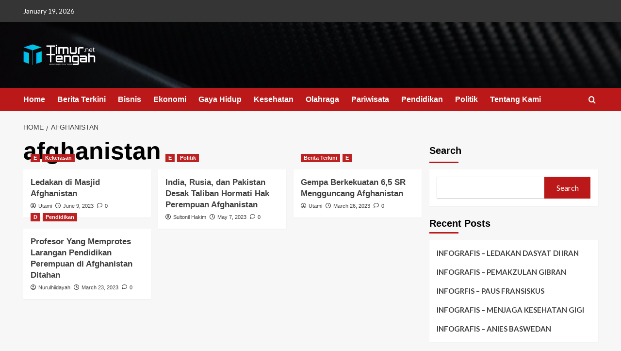

--- FILE ---
content_type: text/html; charset=UTF-8
request_url: https://timurtengah.net/tag/afghanistan/
body_size: 15084
content:
<!doctype html>
<html lang="en-US">

<head>
    <meta charset="UTF-8">
    <meta name="viewport" content="width=device-width, initial-scale=1">
    <link rel="profile" href="http://gmpg.org/xfn/11">
    <meta name='robots' content='index, follow, max-image-preview:large, max-snippet:-1, max-video-preview:-1' />
<link rel='preload' href='https://fonts.googleapis.com/css?family=Source%2BSans%2BPro%3A400%2C700%7CLato%3A400%2C700&#038;subset=latin&#038;display=swap' as='style' onload="this.onload=null;this.rel='stylesheet'" type='text/css' media='all' crossorigin='anonymous'>
<link rel='preconnect' href='https://fonts.googleapis.com' crossorigin='anonymous'>
<link rel='preconnect' href='https://fonts.gstatic.com' crossorigin='anonymous'>

	<!-- This site is optimized with the Yoast SEO plugin v24.5 - https://yoast.com/wordpress/plugins/seo/ -->
	<title>afghanistan Archives | Timur Tengah</title>
	<link rel="canonical" href="https://timurtengah.net/tag/afghanistan/" />
	<meta property="og:locale" content="en_US" />
	<meta property="og:type" content="article" />
	<meta property="og:title" content="afghanistan Archives | Timur Tengah" />
	<meta property="og:url" content="https://timurtengah.net/tag/afghanistan/" />
	<meta property="og:site_name" content="Timur Tengah" />
	<meta name="twitter:card" content="summary_large_image" />
	<script type="application/ld+json" class="yoast-schema-graph">{"@context":"https://schema.org","@graph":[{"@type":"CollectionPage","@id":"https://timurtengah.net/tag/afghanistan/","url":"https://timurtengah.net/tag/afghanistan/","name":"afghanistan Archives | Timur Tengah","isPartOf":{"@id":"https://timurtengah.net/#website"},"primaryImageOfPage":{"@id":"https://timurtengah.net/tag/afghanistan/#primaryimage"},"image":{"@id":"https://timurtengah.net/tag/afghanistan/#primaryimage"},"thumbnailUrl":"https://timurtengah.net/wp-content/uploads/2023/06/06186548-f4c5-4faf-8557-9e06750283d5_16x9_1200x676.webp","inLanguage":"en-US"},{"@type":"ImageObject","inLanguage":"en-US","@id":"https://timurtengah.net/tag/afghanistan/#primaryimage","url":"https://timurtengah.net/wp-content/uploads/2023/06/06186548-f4c5-4faf-8557-9e06750283d5_16x9_1200x676.webp","contentUrl":"https://timurtengah.net/wp-content/uploads/2023/06/06186548-f4c5-4faf-8557-9e06750283d5_16x9_1200x676.webp","width":801,"height":451},{"@type":"WebSite","@id":"https://timurtengah.net/#website","url":"https://timurtengah.net/","name":"Timur Tengah","description":"","publisher":{"@id":"https://timurtengah.net/#organization"},"potentialAction":[{"@type":"SearchAction","target":{"@type":"EntryPoint","urlTemplate":"https://timurtengah.net/?s={search_term_string}"},"query-input":{"@type":"PropertyValueSpecification","valueRequired":true,"valueName":"search_term_string"}}],"inLanguage":"en-US"},{"@type":"Organization","@id":"https://timurtengah.net/#organization","name":"Timur Tengah","url":"https://timurtengah.net/","logo":{"@type":"ImageObject","inLanguage":"en-US","@id":"https://timurtengah.net/#/schema/logo/image/","url":"https://timurtengah.net/wp-content/uploads/2023/03/tt2-baru-lagi-05-e1679117548354.png","contentUrl":"https://timurtengah.net/wp-content/uploads/2023/03/tt2-baru-lagi-05-e1679117548354.png","width":150,"height":46,"caption":"Timur Tengah"},"image":{"@id":"https://timurtengah.net/#/schema/logo/image/"}}]}</script>
	<!-- / Yoast SEO plugin. -->


<link rel='dns-prefetch' href='//fonts.googleapis.com' />
<link rel='preconnect' href='https://fonts.googleapis.com' />
<link rel='preconnect' href='https://fonts.gstatic.com' />
<link rel="alternate" type="application/rss+xml" title="Timur Tengah &raquo; Feed" href="https://timurtengah.net/feed/" />
<link rel="alternate" type="application/rss+xml" title="Timur Tengah &raquo; Comments Feed" href="https://timurtengah.net/comments/feed/" />
<link rel="alternate" type="application/rss+xml" title="Timur Tengah &raquo; afghanistan Tag Feed" href="https://timurtengah.net/tag/afghanistan/feed/" />
<style id='wp-img-auto-sizes-contain-inline-css' type='text/css'>
img:is([sizes=auto i],[sizes^="auto," i]){contain-intrinsic-size:3000px 1500px}
/*# sourceURL=wp-img-auto-sizes-contain-inline-css */
</style>
<style id='wp-emoji-styles-inline-css' type='text/css'>

	img.wp-smiley, img.emoji {
		display: inline !important;
		border: none !important;
		box-shadow: none !important;
		height: 1em !important;
		width: 1em !important;
		margin: 0 0.07em !important;
		vertical-align: -0.1em !important;
		background: none !important;
		padding: 0 !important;
	}
/*# sourceURL=wp-emoji-styles-inline-css */
</style>
<link rel='stylesheet' id='wp-block-library-css' href='https://timurtengah.net/wp-includes/css/dist/block-library/style.min.css?ver=6.9' type='text/css' media='all' />
<style id='wp-block-archives-inline-css' type='text/css'>
.wp-block-archives{box-sizing:border-box}.wp-block-archives-dropdown label{display:block}
/*# sourceURL=https://timurtengah.net/wp-includes/blocks/archives/style.min.css */
</style>
<style id='wp-block-categories-inline-css' type='text/css'>
.wp-block-categories{box-sizing:border-box}.wp-block-categories.alignleft{margin-right:2em}.wp-block-categories.alignright{margin-left:2em}.wp-block-categories.wp-block-categories-dropdown.aligncenter{text-align:center}.wp-block-categories .wp-block-categories__label{display:block;width:100%}
/*# sourceURL=https://timurtengah.net/wp-includes/blocks/categories/style.min.css */
</style>
<style id='wp-block-heading-inline-css' type='text/css'>
h1:where(.wp-block-heading).has-background,h2:where(.wp-block-heading).has-background,h3:where(.wp-block-heading).has-background,h4:where(.wp-block-heading).has-background,h5:where(.wp-block-heading).has-background,h6:where(.wp-block-heading).has-background{padding:1.25em 2.375em}h1.has-text-align-left[style*=writing-mode]:where([style*=vertical-lr]),h1.has-text-align-right[style*=writing-mode]:where([style*=vertical-rl]),h2.has-text-align-left[style*=writing-mode]:where([style*=vertical-lr]),h2.has-text-align-right[style*=writing-mode]:where([style*=vertical-rl]),h3.has-text-align-left[style*=writing-mode]:where([style*=vertical-lr]),h3.has-text-align-right[style*=writing-mode]:where([style*=vertical-rl]),h4.has-text-align-left[style*=writing-mode]:where([style*=vertical-lr]),h4.has-text-align-right[style*=writing-mode]:where([style*=vertical-rl]),h5.has-text-align-left[style*=writing-mode]:where([style*=vertical-lr]),h5.has-text-align-right[style*=writing-mode]:where([style*=vertical-rl]),h6.has-text-align-left[style*=writing-mode]:where([style*=vertical-lr]),h6.has-text-align-right[style*=writing-mode]:where([style*=vertical-rl]){rotate:180deg}
/*# sourceURL=https://timurtengah.net/wp-includes/blocks/heading/style.min.css */
</style>
<style id='wp-block-latest-comments-inline-css' type='text/css'>
ol.wp-block-latest-comments{box-sizing:border-box;margin-left:0}:where(.wp-block-latest-comments:not([style*=line-height] .wp-block-latest-comments__comment)){line-height:1.1}:where(.wp-block-latest-comments:not([style*=line-height] .wp-block-latest-comments__comment-excerpt p)){line-height:1.8}.has-dates :where(.wp-block-latest-comments:not([style*=line-height])),.has-excerpts :where(.wp-block-latest-comments:not([style*=line-height])){line-height:1.5}.wp-block-latest-comments .wp-block-latest-comments{padding-left:0}.wp-block-latest-comments__comment{list-style:none;margin-bottom:1em}.has-avatars .wp-block-latest-comments__comment{list-style:none;min-height:2.25em}.has-avatars .wp-block-latest-comments__comment .wp-block-latest-comments__comment-excerpt,.has-avatars .wp-block-latest-comments__comment .wp-block-latest-comments__comment-meta{margin-left:3.25em}.wp-block-latest-comments__comment-excerpt p{font-size:.875em;margin:.36em 0 1.4em}.wp-block-latest-comments__comment-date{display:block;font-size:.75em}.wp-block-latest-comments .avatar,.wp-block-latest-comments__comment-avatar{border-radius:1.5em;display:block;float:left;height:2.5em;margin-right:.75em;width:2.5em}.wp-block-latest-comments[class*=-font-size] a,.wp-block-latest-comments[style*=font-size] a{font-size:inherit}
/*# sourceURL=https://timurtengah.net/wp-includes/blocks/latest-comments/style.min.css */
</style>
<style id='wp-block-latest-posts-inline-css' type='text/css'>
.wp-block-latest-posts{box-sizing:border-box}.wp-block-latest-posts.alignleft{margin-right:2em}.wp-block-latest-posts.alignright{margin-left:2em}.wp-block-latest-posts.wp-block-latest-posts__list{list-style:none}.wp-block-latest-posts.wp-block-latest-posts__list li{clear:both;overflow-wrap:break-word}.wp-block-latest-posts.is-grid{display:flex;flex-wrap:wrap}.wp-block-latest-posts.is-grid li{margin:0 1.25em 1.25em 0;width:100%}@media (min-width:600px){.wp-block-latest-posts.columns-2 li{width:calc(50% - .625em)}.wp-block-latest-posts.columns-2 li:nth-child(2n){margin-right:0}.wp-block-latest-posts.columns-3 li{width:calc(33.33333% - .83333em)}.wp-block-latest-posts.columns-3 li:nth-child(3n){margin-right:0}.wp-block-latest-posts.columns-4 li{width:calc(25% - .9375em)}.wp-block-latest-posts.columns-4 li:nth-child(4n){margin-right:0}.wp-block-latest-posts.columns-5 li{width:calc(20% - 1em)}.wp-block-latest-posts.columns-5 li:nth-child(5n){margin-right:0}.wp-block-latest-posts.columns-6 li{width:calc(16.66667% - 1.04167em)}.wp-block-latest-posts.columns-6 li:nth-child(6n){margin-right:0}}:root :where(.wp-block-latest-posts.is-grid){padding:0}:root :where(.wp-block-latest-posts.wp-block-latest-posts__list){padding-left:0}.wp-block-latest-posts__post-author,.wp-block-latest-posts__post-date{display:block;font-size:.8125em}.wp-block-latest-posts__post-excerpt,.wp-block-latest-posts__post-full-content{margin-bottom:1em;margin-top:.5em}.wp-block-latest-posts__featured-image a{display:inline-block}.wp-block-latest-posts__featured-image img{height:auto;max-width:100%;width:auto}.wp-block-latest-posts__featured-image.alignleft{float:left;margin-right:1em}.wp-block-latest-posts__featured-image.alignright{float:right;margin-left:1em}.wp-block-latest-posts__featured-image.aligncenter{margin-bottom:1em;text-align:center}
/*# sourceURL=https://timurtengah.net/wp-includes/blocks/latest-posts/style.min.css */
</style>
<style id='wp-block-search-inline-css' type='text/css'>
.wp-block-search__button{margin-left:10px;word-break:normal}.wp-block-search__button.has-icon{line-height:0}.wp-block-search__button svg{height:1.25em;min-height:24px;min-width:24px;width:1.25em;fill:currentColor;vertical-align:text-bottom}:where(.wp-block-search__button){border:1px solid #ccc;padding:6px 10px}.wp-block-search__inside-wrapper{display:flex;flex:auto;flex-wrap:nowrap;max-width:100%}.wp-block-search__label{width:100%}.wp-block-search.wp-block-search__button-only .wp-block-search__button{box-sizing:border-box;display:flex;flex-shrink:0;justify-content:center;margin-left:0;max-width:100%}.wp-block-search.wp-block-search__button-only .wp-block-search__inside-wrapper{min-width:0!important;transition-property:width}.wp-block-search.wp-block-search__button-only .wp-block-search__input{flex-basis:100%;transition-duration:.3s}.wp-block-search.wp-block-search__button-only.wp-block-search__searchfield-hidden,.wp-block-search.wp-block-search__button-only.wp-block-search__searchfield-hidden .wp-block-search__inside-wrapper{overflow:hidden}.wp-block-search.wp-block-search__button-only.wp-block-search__searchfield-hidden .wp-block-search__input{border-left-width:0!important;border-right-width:0!important;flex-basis:0;flex-grow:0;margin:0;min-width:0!important;padding-left:0!important;padding-right:0!important;width:0!important}:where(.wp-block-search__input){appearance:none;border:1px solid #949494;flex-grow:1;font-family:inherit;font-size:inherit;font-style:inherit;font-weight:inherit;letter-spacing:inherit;line-height:inherit;margin-left:0;margin-right:0;min-width:3rem;padding:8px;text-decoration:unset!important;text-transform:inherit}:where(.wp-block-search__button-inside .wp-block-search__inside-wrapper){background-color:#fff;border:1px solid #949494;box-sizing:border-box;padding:4px}:where(.wp-block-search__button-inside .wp-block-search__inside-wrapper) .wp-block-search__input{border:none;border-radius:0;padding:0 4px}:where(.wp-block-search__button-inside .wp-block-search__inside-wrapper) .wp-block-search__input:focus{outline:none}:where(.wp-block-search__button-inside .wp-block-search__inside-wrapper) :where(.wp-block-search__button){padding:4px 8px}.wp-block-search.aligncenter .wp-block-search__inside-wrapper{margin:auto}.wp-block[data-align=right] .wp-block-search.wp-block-search__button-only .wp-block-search__inside-wrapper{float:right}
/*# sourceURL=https://timurtengah.net/wp-includes/blocks/search/style.min.css */
</style>
<style id='wp-block-search-theme-inline-css' type='text/css'>
.wp-block-search .wp-block-search__label{font-weight:700}.wp-block-search__button{border:1px solid #ccc;padding:.375em .625em}
/*# sourceURL=https://timurtengah.net/wp-includes/blocks/search/theme.min.css */
</style>
<style id='wp-block-group-inline-css' type='text/css'>
.wp-block-group{box-sizing:border-box}:where(.wp-block-group.wp-block-group-is-layout-constrained){position:relative}
/*# sourceURL=https://timurtengah.net/wp-includes/blocks/group/style.min.css */
</style>
<style id='wp-block-group-theme-inline-css' type='text/css'>
:where(.wp-block-group.has-background){padding:1.25em 2.375em}
/*# sourceURL=https://timurtengah.net/wp-includes/blocks/group/theme.min.css */
</style>
<style id='global-styles-inline-css' type='text/css'>
:root{--wp--preset--aspect-ratio--square: 1;--wp--preset--aspect-ratio--4-3: 4/3;--wp--preset--aspect-ratio--3-4: 3/4;--wp--preset--aspect-ratio--3-2: 3/2;--wp--preset--aspect-ratio--2-3: 2/3;--wp--preset--aspect-ratio--16-9: 16/9;--wp--preset--aspect-ratio--9-16: 9/16;--wp--preset--color--black: #000000;--wp--preset--color--cyan-bluish-gray: #abb8c3;--wp--preset--color--white: #ffffff;--wp--preset--color--pale-pink: #f78da7;--wp--preset--color--vivid-red: #cf2e2e;--wp--preset--color--luminous-vivid-orange: #ff6900;--wp--preset--color--luminous-vivid-amber: #fcb900;--wp--preset--color--light-green-cyan: #7bdcb5;--wp--preset--color--vivid-green-cyan: #00d084;--wp--preset--color--pale-cyan-blue: #8ed1fc;--wp--preset--color--vivid-cyan-blue: #0693e3;--wp--preset--color--vivid-purple: #9b51e0;--wp--preset--gradient--vivid-cyan-blue-to-vivid-purple: linear-gradient(135deg,rgb(6,147,227) 0%,rgb(155,81,224) 100%);--wp--preset--gradient--light-green-cyan-to-vivid-green-cyan: linear-gradient(135deg,rgb(122,220,180) 0%,rgb(0,208,130) 100%);--wp--preset--gradient--luminous-vivid-amber-to-luminous-vivid-orange: linear-gradient(135deg,rgb(252,185,0) 0%,rgb(255,105,0) 100%);--wp--preset--gradient--luminous-vivid-orange-to-vivid-red: linear-gradient(135deg,rgb(255,105,0) 0%,rgb(207,46,46) 100%);--wp--preset--gradient--very-light-gray-to-cyan-bluish-gray: linear-gradient(135deg,rgb(238,238,238) 0%,rgb(169,184,195) 100%);--wp--preset--gradient--cool-to-warm-spectrum: linear-gradient(135deg,rgb(74,234,220) 0%,rgb(151,120,209) 20%,rgb(207,42,186) 40%,rgb(238,44,130) 60%,rgb(251,105,98) 80%,rgb(254,248,76) 100%);--wp--preset--gradient--blush-light-purple: linear-gradient(135deg,rgb(255,206,236) 0%,rgb(152,150,240) 100%);--wp--preset--gradient--blush-bordeaux: linear-gradient(135deg,rgb(254,205,165) 0%,rgb(254,45,45) 50%,rgb(107,0,62) 100%);--wp--preset--gradient--luminous-dusk: linear-gradient(135deg,rgb(255,203,112) 0%,rgb(199,81,192) 50%,rgb(65,88,208) 100%);--wp--preset--gradient--pale-ocean: linear-gradient(135deg,rgb(255,245,203) 0%,rgb(182,227,212) 50%,rgb(51,167,181) 100%);--wp--preset--gradient--electric-grass: linear-gradient(135deg,rgb(202,248,128) 0%,rgb(113,206,126) 100%);--wp--preset--gradient--midnight: linear-gradient(135deg,rgb(2,3,129) 0%,rgb(40,116,252) 100%);--wp--preset--font-size--small: 13px;--wp--preset--font-size--medium: 20px;--wp--preset--font-size--large: 36px;--wp--preset--font-size--x-large: 42px;--wp--preset--spacing--20: 0.44rem;--wp--preset--spacing--30: 0.67rem;--wp--preset--spacing--40: 1rem;--wp--preset--spacing--50: 1.5rem;--wp--preset--spacing--60: 2.25rem;--wp--preset--spacing--70: 3.38rem;--wp--preset--spacing--80: 5.06rem;--wp--preset--shadow--natural: 6px 6px 9px rgba(0, 0, 0, 0.2);--wp--preset--shadow--deep: 12px 12px 50px rgba(0, 0, 0, 0.4);--wp--preset--shadow--sharp: 6px 6px 0px rgba(0, 0, 0, 0.2);--wp--preset--shadow--outlined: 6px 6px 0px -3px rgb(255, 255, 255), 6px 6px rgb(0, 0, 0);--wp--preset--shadow--crisp: 6px 6px 0px rgb(0, 0, 0);}:root { --wp--style--global--content-size: 740px;--wp--style--global--wide-size: 1200px; }:where(body) { margin: 0; }.wp-site-blocks > .alignleft { float: left; margin-right: 2em; }.wp-site-blocks > .alignright { float: right; margin-left: 2em; }.wp-site-blocks > .aligncenter { justify-content: center; margin-left: auto; margin-right: auto; }:where(.wp-site-blocks) > * { margin-block-start: 24px; margin-block-end: 0; }:where(.wp-site-blocks) > :first-child { margin-block-start: 0; }:where(.wp-site-blocks) > :last-child { margin-block-end: 0; }:root { --wp--style--block-gap: 24px; }:root :where(.is-layout-flow) > :first-child{margin-block-start: 0;}:root :where(.is-layout-flow) > :last-child{margin-block-end: 0;}:root :where(.is-layout-flow) > *{margin-block-start: 24px;margin-block-end: 0;}:root :where(.is-layout-constrained) > :first-child{margin-block-start: 0;}:root :where(.is-layout-constrained) > :last-child{margin-block-end: 0;}:root :where(.is-layout-constrained) > *{margin-block-start: 24px;margin-block-end: 0;}:root :where(.is-layout-flex){gap: 24px;}:root :where(.is-layout-grid){gap: 24px;}.is-layout-flow > .alignleft{float: left;margin-inline-start: 0;margin-inline-end: 2em;}.is-layout-flow > .alignright{float: right;margin-inline-start: 2em;margin-inline-end: 0;}.is-layout-flow > .aligncenter{margin-left: auto !important;margin-right: auto !important;}.is-layout-constrained > .alignleft{float: left;margin-inline-start: 0;margin-inline-end: 2em;}.is-layout-constrained > .alignright{float: right;margin-inline-start: 2em;margin-inline-end: 0;}.is-layout-constrained > .aligncenter{margin-left: auto !important;margin-right: auto !important;}.is-layout-constrained > :where(:not(.alignleft):not(.alignright):not(.alignfull)){max-width: var(--wp--style--global--content-size);margin-left: auto !important;margin-right: auto !important;}.is-layout-constrained > .alignwide{max-width: var(--wp--style--global--wide-size);}body .is-layout-flex{display: flex;}.is-layout-flex{flex-wrap: wrap;align-items: center;}.is-layout-flex > :is(*, div){margin: 0;}body .is-layout-grid{display: grid;}.is-layout-grid > :is(*, div){margin: 0;}body{padding-top: 0px;padding-right: 0px;padding-bottom: 0px;padding-left: 0px;}a:where(:not(.wp-element-button)){text-decoration: none;}:root :where(.wp-element-button, .wp-block-button__link){background-color: #32373c;border-width: 0;color: #fff;font-family: inherit;font-size: inherit;font-style: inherit;font-weight: inherit;letter-spacing: inherit;line-height: inherit;padding-top: calc(0.667em + 2px);padding-right: calc(1.333em + 2px);padding-bottom: calc(0.667em + 2px);padding-left: calc(1.333em + 2px);text-decoration: none;text-transform: inherit;}.has-black-color{color: var(--wp--preset--color--black) !important;}.has-cyan-bluish-gray-color{color: var(--wp--preset--color--cyan-bluish-gray) !important;}.has-white-color{color: var(--wp--preset--color--white) !important;}.has-pale-pink-color{color: var(--wp--preset--color--pale-pink) !important;}.has-vivid-red-color{color: var(--wp--preset--color--vivid-red) !important;}.has-luminous-vivid-orange-color{color: var(--wp--preset--color--luminous-vivid-orange) !important;}.has-luminous-vivid-amber-color{color: var(--wp--preset--color--luminous-vivid-amber) !important;}.has-light-green-cyan-color{color: var(--wp--preset--color--light-green-cyan) !important;}.has-vivid-green-cyan-color{color: var(--wp--preset--color--vivid-green-cyan) !important;}.has-pale-cyan-blue-color{color: var(--wp--preset--color--pale-cyan-blue) !important;}.has-vivid-cyan-blue-color{color: var(--wp--preset--color--vivid-cyan-blue) !important;}.has-vivid-purple-color{color: var(--wp--preset--color--vivid-purple) !important;}.has-black-background-color{background-color: var(--wp--preset--color--black) !important;}.has-cyan-bluish-gray-background-color{background-color: var(--wp--preset--color--cyan-bluish-gray) !important;}.has-white-background-color{background-color: var(--wp--preset--color--white) !important;}.has-pale-pink-background-color{background-color: var(--wp--preset--color--pale-pink) !important;}.has-vivid-red-background-color{background-color: var(--wp--preset--color--vivid-red) !important;}.has-luminous-vivid-orange-background-color{background-color: var(--wp--preset--color--luminous-vivid-orange) !important;}.has-luminous-vivid-amber-background-color{background-color: var(--wp--preset--color--luminous-vivid-amber) !important;}.has-light-green-cyan-background-color{background-color: var(--wp--preset--color--light-green-cyan) !important;}.has-vivid-green-cyan-background-color{background-color: var(--wp--preset--color--vivid-green-cyan) !important;}.has-pale-cyan-blue-background-color{background-color: var(--wp--preset--color--pale-cyan-blue) !important;}.has-vivid-cyan-blue-background-color{background-color: var(--wp--preset--color--vivid-cyan-blue) !important;}.has-vivid-purple-background-color{background-color: var(--wp--preset--color--vivid-purple) !important;}.has-black-border-color{border-color: var(--wp--preset--color--black) !important;}.has-cyan-bluish-gray-border-color{border-color: var(--wp--preset--color--cyan-bluish-gray) !important;}.has-white-border-color{border-color: var(--wp--preset--color--white) !important;}.has-pale-pink-border-color{border-color: var(--wp--preset--color--pale-pink) !important;}.has-vivid-red-border-color{border-color: var(--wp--preset--color--vivid-red) !important;}.has-luminous-vivid-orange-border-color{border-color: var(--wp--preset--color--luminous-vivid-orange) !important;}.has-luminous-vivid-amber-border-color{border-color: var(--wp--preset--color--luminous-vivid-amber) !important;}.has-light-green-cyan-border-color{border-color: var(--wp--preset--color--light-green-cyan) !important;}.has-vivid-green-cyan-border-color{border-color: var(--wp--preset--color--vivid-green-cyan) !important;}.has-pale-cyan-blue-border-color{border-color: var(--wp--preset--color--pale-cyan-blue) !important;}.has-vivid-cyan-blue-border-color{border-color: var(--wp--preset--color--vivid-cyan-blue) !important;}.has-vivid-purple-border-color{border-color: var(--wp--preset--color--vivid-purple) !important;}.has-vivid-cyan-blue-to-vivid-purple-gradient-background{background: var(--wp--preset--gradient--vivid-cyan-blue-to-vivid-purple) !important;}.has-light-green-cyan-to-vivid-green-cyan-gradient-background{background: var(--wp--preset--gradient--light-green-cyan-to-vivid-green-cyan) !important;}.has-luminous-vivid-amber-to-luminous-vivid-orange-gradient-background{background: var(--wp--preset--gradient--luminous-vivid-amber-to-luminous-vivid-orange) !important;}.has-luminous-vivid-orange-to-vivid-red-gradient-background{background: var(--wp--preset--gradient--luminous-vivid-orange-to-vivid-red) !important;}.has-very-light-gray-to-cyan-bluish-gray-gradient-background{background: var(--wp--preset--gradient--very-light-gray-to-cyan-bluish-gray) !important;}.has-cool-to-warm-spectrum-gradient-background{background: var(--wp--preset--gradient--cool-to-warm-spectrum) !important;}.has-blush-light-purple-gradient-background{background: var(--wp--preset--gradient--blush-light-purple) !important;}.has-blush-bordeaux-gradient-background{background: var(--wp--preset--gradient--blush-bordeaux) !important;}.has-luminous-dusk-gradient-background{background: var(--wp--preset--gradient--luminous-dusk) !important;}.has-pale-ocean-gradient-background{background: var(--wp--preset--gradient--pale-ocean) !important;}.has-electric-grass-gradient-background{background: var(--wp--preset--gradient--electric-grass) !important;}.has-midnight-gradient-background{background: var(--wp--preset--gradient--midnight) !important;}.has-small-font-size{font-size: var(--wp--preset--font-size--small) !important;}.has-medium-font-size{font-size: var(--wp--preset--font-size--medium) !important;}.has-large-font-size{font-size: var(--wp--preset--font-size--large) !important;}.has-x-large-font-size{font-size: var(--wp--preset--font-size--x-large) !important;}
/*# sourceURL=global-styles-inline-css */
</style>

<link rel='stylesheet' id='covernews-google-fonts-css' href='https://fonts.googleapis.com/css?family=Source%2BSans%2BPro%3A400%2C700%7CLato%3A400%2C700&#038;subset=latin&#038;display=swap' type='text/css' media='all' />
<link rel='stylesheet' id='covernews-icons-css' href='https://timurtengah.net/wp-content/themes/covernews/assets/icons/style.css?ver=6.9' type='text/css' media='all' />
<link rel='stylesheet' id='bootstrap-css' href='https://timurtengah.net/wp-content/themes/covernews/assets/bootstrap/css/bootstrap.min.css?ver=6.9' type='text/css' media='all' />
<link rel='stylesheet' id='covernews-style-css' href='https://timurtengah.net/wp-content/themes/covernews/style.min.css?ver=5.3.1.2' type='text/css' media='all' />
<script type="text/javascript" src="https://timurtengah.net/wp-includes/js/jquery/jquery.min.js?ver=3.7.1" id="jquery-core-js"></script>
<script type="text/javascript" src="https://timurtengah.net/wp-includes/js/jquery/jquery-migrate.min.js?ver=3.4.1" id="jquery-migrate-js"></script>
<link rel="https://api.w.org/" href="https://timurtengah.net/wp-json/" /><link rel="alternate" title="JSON" type="application/json" href="https://timurtengah.net/wp-json/wp/v2/tags/247" /><link rel="EditURI" type="application/rsd+xml" title="RSD" href="https://timurtengah.net/xmlrpc.php?rsd" />
<meta name="generator" content="WordPress 6.9" />
<link rel="preload" href="https://timurtengah.net/wp-content/uploads/2023/05/cropped-pexels-photo-596815-1-1-2-2.jpeg" as="image"><meta name="generator" content="Elementor 3.27.6; features: additional_custom_breakpoints; settings: css_print_method-external, google_font-enabled, font_display-swap">
			<style>
				.e-con.e-parent:nth-of-type(n+4):not(.e-lazyloaded):not(.e-no-lazyload),
				.e-con.e-parent:nth-of-type(n+4):not(.e-lazyloaded):not(.e-no-lazyload) * {
					background-image: none !important;
				}
				@media screen and (max-height: 1024px) {
					.e-con.e-parent:nth-of-type(n+3):not(.e-lazyloaded):not(.e-no-lazyload),
					.e-con.e-parent:nth-of-type(n+3):not(.e-lazyloaded):not(.e-no-lazyload) * {
						background-image: none !important;
					}
				}
				@media screen and (max-height: 640px) {
					.e-con.e-parent:nth-of-type(n+2):not(.e-lazyloaded):not(.e-no-lazyload),
					.e-con.e-parent:nth-of-type(n+2):not(.e-lazyloaded):not(.e-no-lazyload) * {
						background-image: none !important;
					}
				}
			</style>
			        <style type="text/css">
                        .site-title,
            .site-description {
                position: absolute;
                clip: rect(1px, 1px, 1px, 1px);
                display: none;
            }

                    .elementor-template-full-width .elementor-section.elementor-section-full_width > .elementor-container,
        .elementor-template-full-width .elementor-section.elementor-section-boxed > .elementor-container{
            max-width: 1200px;
        }
        @media (min-width: 1600px){
            .elementor-template-full-width .elementor-section.elementor-section-full_width > .elementor-container,
            .elementor-template-full-width .elementor-section.elementor-section-boxed > .elementor-container{
                max-width: 1600px;
            }
        }
        
        .align-content-left .elementor-section-stretched,
        .align-content-right .elementor-section-stretched {
            max-width: 100%;
            left: 0 !important;
        }


        </style>
        </head>

<body class="archive tag tag-afghanistan tag-247 wp-custom-logo wp-embed-responsive wp-theme-covernews hfeed default-content-layout scrollup-sticky-header aft-sticky-header aft-sticky-sidebar default aft-container-default aft-main-banner-slider-editors-picks-trending header-image-default align-content-left aft-and elementor-default elementor-kit-103">
    
            <div id="af-preloader">
            <div id="loader-wrapper">
                <div id="loader"></div>
            </div>
        </div>
    
    <div id="page" class="site">
        <a class="skip-link screen-reader-text" href="#content">Skip to content</a>

        <div class="header-layout-1">
      <div class="top-masthead">

      <div class="container">
        <div class="row">
                      <div class="col-xs-12 col-sm-12 col-md-8 device-center">
                              <span class="topbar-date">
                  January 19, 2026                </span>

              
                          </div>
                            </div>
      </div>
    </div> <!--    Topbar Ends-->
    <header id="masthead" class="site-header">
        <div class="masthead-banner af-header-image data-bg" style="background-image: url(https://timurtengah.net/wp-content/uploads/2023/05/cropped-pexels-photo-596815-1-1-2-2.jpeg);">
      <div class="container">
        <div class="row">
          <div class="col-md-4">
            <div class="site-branding">
              <a href="https://timurtengah.net/" class="custom-logo-link" rel="home"><img loading="lazy" width="150" height="46" src="https://timurtengah.net/wp-content/uploads/2023/03/tt2-baru-lagi-05-e1679117548354.png" class="custom-logo" alt="Timur Tengah" decoding="async" loading="lazy" /></a>                <p class="site-title font-family-1">
                  <a href="https://timurtengah.net/" rel="home">Timur Tengah</a>
                </p>
              
                          </div>
          </div>
          <div class="col-md-8">
                      </div>
        </div>
      </div>
    </div>
    <nav id="site-navigation" class="main-navigation">
      <div class="container">
        <div class="row">
          <div class="kol-12">
            <div class="navigation-container">

              <div class="main-navigation-container-items-wrapper">

                <span class="toggle-menu">
                  <a
                    href="#"
                    class="aft-void-menu"
                    role="button"
                    aria-label="Toggle Primary Menu"
                    aria-controls="primary-menu" aria-expanded="false">
                    <span class="screen-reader-text">Primary Menu</span>
                    <i class="ham"></i>
                  </a>
                </span>
                <span class="af-mobile-site-title-wrap">
                  <a href="https://timurtengah.net/" class="custom-logo-link" rel="home"><img loading="lazy" width="150" height="46" src="https://timurtengah.net/wp-content/uploads/2023/03/tt2-baru-lagi-05-e1679117548354.png" class="custom-logo" alt="Timur Tengah" decoding="async" loading="lazy" /></a>                  <p class="site-title font-family-1">
                    <a href="https://timurtengah.net/" rel="home">Timur Tengah</a>
                  </p>
                </span>
                <div class="menu main-menu"><ul id="primary-menu" class="menu"><li id="menu-item-701" class="menu-item menu-item-type-custom menu-item-object-custom menu-item-home menu-item-701"><a href="https://timurtengah.net/">Home</a></li>
<li id="menu-item-1268" class="menu-item menu-item-type-taxonomy menu-item-object-category menu-item-1268"><a href="https://timurtengah.net/category/berita-terkini/">Berita Terkini</a></li>
<li id="menu-item-702" class="menu-item menu-item-type-taxonomy menu-item-object-category menu-item-702"><a href="https://timurtengah.net/category/bisnis/">Bisnis</a></li>
<li id="menu-item-703" class="menu-item menu-item-type-taxonomy menu-item-object-category menu-item-703"><a href="https://timurtengah.net/category/ekonomi/">Ekonomi</a></li>
<li id="menu-item-704" class="menu-item menu-item-type-taxonomy menu-item-object-category menu-item-704"><a href="https://timurtengah.net/category/gaya-hidup/">Gaya Hidup</a></li>
<li id="menu-item-705" class="menu-item menu-item-type-taxonomy menu-item-object-category menu-item-705"><a href="https://timurtengah.net/category/kesehatan/">Kesehatan</a></li>
<li id="menu-item-706" class="menu-item menu-item-type-taxonomy menu-item-object-category menu-item-706"><a href="https://timurtengah.net/category/olah-raga/">Olahraga</a></li>
<li id="menu-item-707" class="menu-item menu-item-type-taxonomy menu-item-object-category menu-item-707"><a href="https://timurtengah.net/category/pariwisata/">Pariwisata</a></li>
<li id="menu-item-708" class="menu-item menu-item-type-taxonomy menu-item-object-category menu-item-708"><a href="https://timurtengah.net/category/pendidikan/">Pendidikan</a></li>
<li id="menu-item-709" class="menu-item menu-item-type-taxonomy menu-item-object-category menu-item-709"><a href="https://timurtengah.net/category/politik/">Politik</a></li>
<li id="menu-item-11304" class="menu-item menu-item-type-post_type menu-item-object-page menu-item-11304"><a href="https://timurtengah.net/tentang-kami/">Tentang Kami</a></li>
</ul></div>              </div>
              <div class="cart-search">

                <div class="af-search-wrap">
                  <div class="search-overlay">
                    <a href="#" title="Search" class="search-icon">
                      <i class="fa fa-search"></i>
                    </a>
                    <div class="af-search-form">
                      <form role="search" method="get" class="search-form" action="https://timurtengah.net/">
				<label>
					<span class="screen-reader-text">Search for:</span>
					<input type="search" class="search-field" placeholder="Search &hellip;" value="" name="s" />
				</label>
				<input type="submit" class="search-submit" value="Search" />
			</form>                    </div>
                  </div>
                </div>
              </div>


            </div>
          </div>
        </div>
      </div>
    </nav>
  </header>
</div>

        
            <div id="content" class="container">
                                <div class="em-breadcrumbs font-family-1 covernews-breadcrumbs">
            <div class="row">
                <div role="navigation" aria-label="Breadcrumbs" class="breadcrumb-trail breadcrumbs" itemprop="breadcrumb"><ul class="trail-items" itemscope itemtype="http://schema.org/BreadcrumbList"><meta name="numberOfItems" content="2" /><meta name="itemListOrder" content="Ascending" /><li itemprop="itemListElement" itemscope itemtype="http://schema.org/ListItem" class="trail-item trail-begin"><a href="https://timurtengah.net/" rel="home" itemprop="item"><span itemprop="name">Home</span></a><meta itemprop="position" content="1" /></li><li itemprop="itemListElement" itemscope itemtype="http://schema.org/ListItem" class="trail-item trail-end"><a href="https://timurtengah.net/tag/afghanistan/" itemprop="item"><span itemprop="name">afghanistan</span></a><meta itemprop="position" content="2" /></li></ul></div>            </div>
        </div>
            <div class="section-block-upper row">

                <div id="primary" class="content-area">
                    <main id="main" class="site-main aft-archive-post">

                        
                            <header class="header-title-wrapper1">
                                <h1 class="page-title">afghanistan</h1>                            </header><!-- .header-title-wrapper -->
                            <div class="row">
                            <div id="aft-inner-row">
                            

        <article id="post-8315" class="col-lg-4 col-sm-4 col-md-4 latest-posts-grid post-8315 post type-post status-publish format-standard has-post-thumbnail hentry category-e category-kekerasan tag-afghanistan tag-ledakan"                 data-mh="archive-layout-grid">
            
<div class="align-items-center has-post-image">
  <div class="spotlight-post">
    <figure class="categorised-article inside-img">
      <div class="categorised-article-wrapper">
        <div class="data-bg-hover data-bg-categorised read-bg-img">
          <a href="https://timurtengah.net/2023/06/09/ledakan-di-masjid-afghanistan/"
            aria-label="Ledakan di Masjid Afghanistan">
            <img loading="lazy" width="300" height="169" src="https://timurtengah.net/wp-content/uploads/2023/06/06186548-f4c5-4faf-8557-9e06750283d5_16x9_1200x676-300x169.webp" class="attachment-medium size-medium wp-post-image" alt="06186548-f4c5-4faf-8557-9e06750283d5_16x9_1200x676" decoding="async" srcset="https://timurtengah.net/wp-content/uploads/2023/06/06186548-f4c5-4faf-8557-9e06750283d5_16x9_1200x676-300x169.webp 300w, https://timurtengah.net/wp-content/uploads/2023/06/06186548-f4c5-4faf-8557-9e06750283d5_16x9_1200x676-768x432.webp 768w, https://timurtengah.net/wp-content/uploads/2023/06/06186548-f4c5-4faf-8557-9e06750283d5_16x9_1200x676.webp 801w" sizes="(max-width: 300px) 100vw, 300px" loading="lazy" />          </a>
        </div>
                <div class="figure-categories figure-categories-bg">
          <ul class="cat-links"><li class="meta-category">
                             <a class="covernews-categories category-color-1"
                            href="https://timurtengah.net/category/e/" 
                            aria-label="View all posts in E"> 
                                 E
                             </a>
                        </li><li class="meta-category">
                             <a class="covernews-categories category-color-1"
                            href="https://timurtengah.net/category/berita-terkini/kekerasan/" 
                            aria-label="View all posts in Kekerasan"> 
                                 Kekerasan
                             </a>
                        </li></ul>        </div>
      </div>

    </figure>
    <figcaption>

      <h3 class="article-title article-title-1">
        <a href="https://timurtengah.net/2023/06/09/ledakan-di-masjid-afghanistan/">
          Ledakan di Masjid Afghanistan        </a>
      </h3>
      <div class="grid-item-metadata">
        
    <span class="author-links">

      
        <span class="item-metadata posts-author">
          <i class="far fa-user-circle"></i>
                          <a href="https://timurtengah.net/author/utamee/">
                    Utami                </a>
               </span>
                    <span class="item-metadata posts-date">
          <i class="far fa-clock"></i>
          <a href="https://timurtengah.net/2023/06/">
            June 9, 2023          </a>
        </span>
                      <span class="aft-comment-count">
            <a href="https://timurtengah.net/2023/06/09/ledakan-di-masjid-afghanistan/">
              <i class="far fa-comment"></i>
              <span class="aft-show-hover">
                0              </span>
            </a>
          </span>
          </span>
      </div>
          </figcaption>
  </div>
  </div>        </article>
    

        <article id="post-6813" class="col-lg-4 col-sm-4 col-md-4 latest-posts-grid post-6813 post type-post status-publish format-standard hentry category-e category-politik tag-afghanistan tag-demonstrasi tag-ham tag-ideologi-ekstremis tag-krisis tag-pemerintahan"                 data-mh="archive-layout-grid">
            
<div class="align-items-center has-post-image">
  <div class="spotlight-post">
    <figure class="categorised-article inside-img">
      <div class="categorised-article-wrapper">
        <div class="data-bg-hover data-bg-categorised read-bg-img">
          <a href="https://timurtengah.net/2023/05/07/india-rusia-dan-pakistan-desak-taliban-hormati-hak-perempuan-afghanistan/"
            aria-label="India, Rusia, dan Pakistan Desak Taliban Hormati Hak Perempuan Afghanistan">
            <img loading="lazy" width="300" height="200" src="https://timurtengah.net/wp-content/uploads/2023/05/image-5-300x200.png" class="attachment-medium size-medium" alt="image-5" decoding="async" srcset="https://timurtengah.net/wp-content/uploads/2023/05/image-5-300x200.png 300w, https://timurtengah.net/wp-content/uploads/2023/05/image-5-768x512.png 768w, https://timurtengah.net/wp-content/uploads/2023/05/image-5.png 770w" sizes="(max-width: 300px) 100vw, 300px" loading="lazy" />          </a>
        </div>
                <div class="figure-categories figure-categories-bg">
          <ul class="cat-links"><li class="meta-category">
                             <a class="covernews-categories category-color-1"
                            href="https://timurtengah.net/category/e/" 
                            aria-label="View all posts in E"> 
                                 E
                             </a>
                        </li><li class="meta-category">
                             <a class="covernews-categories category-color-1"
                            href="https://timurtengah.net/category/politik/" 
                            aria-label="View all posts in Politik"> 
                                 Politik
                             </a>
                        </li></ul>        </div>
      </div>

    </figure>
    <figcaption>

      <h3 class="article-title article-title-1">
        <a href="https://timurtengah.net/2023/05/07/india-rusia-dan-pakistan-desak-taliban-hormati-hak-perempuan-afghanistan/">
          India, Rusia, dan Pakistan Desak Taliban Hormati Hak Perempuan Afghanistan        </a>
      </h3>
      <div class="grid-item-metadata">
        
    <span class="author-links">

      
        <span class="item-metadata posts-author">
          <i class="far fa-user-circle"></i>
                          <a href="https://timurtengah.net/author/sultonil-hakim/">
                    Sultonil Hakim                </a>
               </span>
                    <span class="item-metadata posts-date">
          <i class="far fa-clock"></i>
          <a href="https://timurtengah.net/2023/05/">
            May 7, 2023          </a>
        </span>
                      <span class="aft-comment-count">
            <a href="https://timurtengah.net/2023/05/07/india-rusia-dan-pakistan-desak-taliban-hormati-hak-perempuan-afghanistan/">
              <i class="far fa-comment"></i>
              <span class="aft-show-hover">
                0              </span>
            </a>
          </span>
          </span>
      </div>
          </figcaption>
  </div>
  </div>        </article>
    

        <article id="post-1873" class="col-lg-4 col-sm-4 col-md-4 latest-posts-grid post-1873 post type-post status-publish format-standard hentry category-berita-terkini category-e tag-afghanistan tag-bencana-alam tag-gempa"                 data-mh="archive-layout-grid">
            
<div class="align-items-center has-post-image">
  <div class="spotlight-post">
    <figure class="categorised-article inside-img">
      <div class="categorised-article-wrapper">
        <div class="data-bg-hover data-bg-categorised read-bg-img">
          <a href="https://timurtengah.net/2023/03/26/gempa-berkekuatan-65-sr-mengguncang-afghanistan/"
            aria-label="Gempa Berkekuatan 6,5 SR Mengguncang Afghanistan">
            <img loading="lazy" width="300" height="182" src="https://timurtengah.net/wp-content/uploads/2023/03/770286196-2-300x182.jpg" class="attachment-medium size-medium" alt="770286196-2" decoding="async" srcset="https://timurtengah.net/wp-content/uploads/2023/03/770286196-2-300x182.jpg 300w, https://timurtengah.net/wp-content/uploads/2023/03/770286196-2.jpg 674w" sizes="(max-width: 300px) 100vw, 300px" loading="lazy" />          </a>
        </div>
                <div class="figure-categories figure-categories-bg">
          <ul class="cat-links"><li class="meta-category">
                             <a class="covernews-categories category-color-1"
                            href="https://timurtengah.net/category/berita-terkini/" 
                            aria-label="View all posts in Berita Terkini"> 
                                 Berita Terkini
                             </a>
                        </li><li class="meta-category">
                             <a class="covernews-categories category-color-1"
                            href="https://timurtengah.net/category/e/" 
                            aria-label="View all posts in E"> 
                                 E
                             </a>
                        </li></ul>        </div>
      </div>

    </figure>
    <figcaption>

      <h3 class="article-title article-title-1">
        <a href="https://timurtengah.net/2023/03/26/gempa-berkekuatan-65-sr-mengguncang-afghanistan/">
          Gempa Berkekuatan 6,5 SR Mengguncang Afghanistan        </a>
      </h3>
      <div class="grid-item-metadata">
        
    <span class="author-links">

      
        <span class="item-metadata posts-author">
          <i class="far fa-user-circle"></i>
                          <a href="https://timurtengah.net/author/utamee/">
                    Utami                </a>
               </span>
                    <span class="item-metadata posts-date">
          <i class="far fa-clock"></i>
          <a href="https://timurtengah.net/2023/03/">
            March 26, 2023          </a>
        </span>
                      <span class="aft-comment-count">
            <a href="https://timurtengah.net/2023/03/26/gempa-berkekuatan-65-sr-mengguncang-afghanistan/">
              <i class="far fa-comment"></i>
              <span class="aft-show-hover">
                0              </span>
            </a>
          </span>
          </span>
      </div>
          </figcaption>
  </div>
  </div>        </article>
    

        <article id="post-2079" class="col-lg-4 col-sm-4 col-md-4 latest-posts-grid post-2079 post type-post status-publish format-standard hentry category-d category-pendidikan tag-afghanistan tag-aljazeera tag-arab-saudi tag-pemerintahan tag-pendidikan"                 data-mh="archive-layout-grid">
            
<div class="align-items-center has-post-image">
  <div class="spotlight-post">
    <figure class="categorised-article inside-img">
      <div class="categorised-article-wrapper">
        <div class="data-bg-hover data-bg-categorised read-bg-img">
          <a href="https://timurtengah.net/2023/03/23/professor-ismail-mushal-protes-kepada-pemerintah-afp-taliban-mengenai-larangan-wanita-lanjut-berpendidikan/"
            aria-label="Profesor Yang Memprotes Larangan Pendidikan Perempuan di Afghanistan Ditahan">
            <img loading="lazy" width="300" height="200" src="https://timurtengah.net/wp-content/uploads/2023/03/Ismail-Mashal-memberikan-buku-kpd-orang-lain-300x200.webp" class="attachment-medium size-medium" alt="Ismail-Mashal-memberikan-buku-kpd-orang-lain" decoding="async" srcset="https://timurtengah.net/wp-content/uploads/2023/03/Ismail-Mashal-memberikan-buku-kpd-orang-lain-300x200.webp 300w, https://timurtengah.net/wp-content/uploads/2023/03/Ismail-Mashal-memberikan-buku-kpd-orang-lain-768x512.webp 768w, https://timurtengah.net/wp-content/uploads/2023/03/Ismail-Mashal-memberikan-buku-kpd-orang-lain.webp 770w" sizes="(max-width: 300px) 100vw, 300px" loading="lazy" />          </a>
        </div>
                <div class="figure-categories figure-categories-bg">
          <ul class="cat-links"><li class="meta-category">
                             <a class="covernews-categories category-color-1"
                            href="https://timurtengah.net/category/d/" 
                            aria-label="View all posts in D"> 
                                 D
                             </a>
                        </li><li class="meta-category">
                             <a class="covernews-categories category-color-1"
                            href="https://timurtengah.net/category/pendidikan/" 
                            aria-label="View all posts in Pendidikan"> 
                                 Pendidikan
                             </a>
                        </li></ul>        </div>
      </div>

    </figure>
    <figcaption>

      <h3 class="article-title article-title-1">
        <a href="https://timurtengah.net/2023/03/23/professor-ismail-mushal-protes-kepada-pemerintah-afp-taliban-mengenai-larangan-wanita-lanjut-berpendidikan/">
          Profesor Yang Memprotes Larangan Pendidikan Perempuan di Afghanistan Ditahan        </a>
      </h3>
      <div class="grid-item-metadata">
        
    <span class="author-links">

      
        <span class="item-metadata posts-author">
          <i class="far fa-user-circle"></i>
                          <a href="https://timurtengah.net/author/nurulhiidayah/">
                    Nurulhiidayah                </a>
               </span>
                    <span class="item-metadata posts-date">
          <i class="far fa-clock"></i>
          <a href="https://timurtengah.net/2023/03/">
            March 23, 2023          </a>
        </span>
                      <span class="aft-comment-count">
            <a href="https://timurtengah.net/2023/03/23/professor-ismail-mushal-protes-kepada-pemerintah-afp-taliban-mengenai-larangan-wanita-lanjut-berpendidikan/">
              <i class="far fa-comment"></i>
              <span class="aft-show-hover">
                0              </span>
            </a>
          </span>
          </span>
      </div>
          </figcaption>
  </div>
  </div>        </article>
                                </div>
                            <div class="col col-ten">
                                <div class="covernews-pagination">
                                                                    </div>
                            </div>
                                            </div>
                    </main><!-- #main -->
                </div><!-- #primary -->

                <aside id="secondary" class="widget-area sidebar-sticky-top">
	<div id="block-2" class="widget covernews-widget widget_block widget_search"><form role="search" method="get" action="https://timurtengah.net/" class="wp-block-search__button-outside wp-block-search__text-button wp-block-search"    ><label class="wp-block-search__label" for="wp-block-search__input-1" >Search</label><div class="wp-block-search__inside-wrapper" ><input class="wp-block-search__input" id="wp-block-search__input-1" placeholder="" value="" type="search" name="s" required /><button aria-label="Search" class="wp-block-search__button wp-element-button" type="submit" >Search</button></div></form></div><div id="block-3" class="widget covernews-widget widget_block"><div class="wp-block-group is-layout-flow wp-block-group-is-layout-flow"><h2 class="wp-block-heading">Recent Posts</h2><ul class="wp-block-latest-posts__list wp-block-latest-posts"><li><a class="wp-block-latest-posts__post-title" href="https://timurtengah.net/2025/07/08/infografis-ledakan-dasyat-di-iran/">INFOGRAFIS &#8211; LEDAKAN DASYAT DI IRAN</a></li>
<li><a class="wp-block-latest-posts__post-title" href="https://timurtengah.net/2025/07/08/infografis-pemakzulan-gibran/">INFOGRAFIS &#8211; PEMAKZULAN GIBRAN</a></li>
<li><a class="wp-block-latest-posts__post-title" href="https://timurtengah.net/2025/07/08/infogrfis-paus-fransiskus/">INFOGRFIS &#8211; PAUS FRANSISKUS</a></li>
<li><a class="wp-block-latest-posts__post-title" href="https://timurtengah.net/2025/07/08/infografis-menjaga-kesehatan-gigi/">INFOGRAFIS &#8211; MENJAGA KESEHATAN GIGI</a></li>
<li><a class="wp-block-latest-posts__post-title" href="https://timurtengah.net/2025/07/08/infografis-anies-baswedan/">INFOGRAFIS &#8211; ANIES BASWEDAN</a></li>
</ul></div></div><div id="block-4" class="widget covernews-widget widget_block"><div class="wp-block-group is-layout-flow wp-block-group-is-layout-flow"><h2 class="wp-block-heading">Recent Comments</h2><ol class="wp-block-latest-comments"><li class="wp-block-latest-comments__comment"><article><footer class="wp-block-latest-comments__comment-meta"><a class="wp-block-latest-comments__comment-author" href="https://financeinsider.top">Finance</a> on <a class="wp-block-latest-comments__comment-link" href="https://timurtengah.net/2024/07/09/mahasiswi-berprestasi-jurusan-bahasa-sastra-arab/#comment-24020">MAHASISWI BERPRESTASI JURUSAN BAHASA SASTRA ARAB</a></footer></article></li><li class="wp-block-latest-comments__comment"><article><footer class="wp-block-latest-comments__comment-meta"><a class="wp-block-latest-comments__comment-author" href="http://sunnytemple.xyz/">situs gampang menang</a> on <a class="wp-block-latest-comments__comment-link" href="https://timurtengah.net/2023/07/01/two-state-solution-israel-palestina/#comment-186">Two-State Solution (Israel-Palestina)</a></footer></article></li></ol></div></div><div id="block-6" class="widget covernews-widget widget_block"><div class="wp-block-group is-layout-flow wp-block-group-is-layout-flow"><h2 class="wp-block-heading">Categories</h2><ul class="wp-block-categories-list wp-block-categories">	<li class="cat-item cat-item-38"><a href="https://timurtengah.net/category/a/">A</a>
</li>
	<li class="cat-item cat-item-39"><a href="https://timurtengah.net/category/b/">B</a>
</li>
	<li class="cat-item cat-item-1184"><a href="https://timurtengah.net/category/bencana/">Bencana</a>
</li>
	<li class="cat-item cat-item-1700"><a href="https://timurtengah.net/category/berita/">Berita</a>
</li>
	<li class="cat-item cat-item-137"><a href="https://timurtengah.net/category/berita-terkini/">Berita Terkini</a>
</li>
	<li class="cat-item cat-item-20"><a href="https://timurtengah.net/category/bisnis/">Bisnis</a>
</li>
	<li class="cat-item cat-item-1118"><a href="https://timurtengah.net/category/budaya/">Budaya</a>
</li>
	<li class="cat-item cat-item-40"><a href="https://timurtengah.net/category/c/">C</a>
</li>
	<li class="cat-item cat-item-41"><a href="https://timurtengah.net/category/d/">D</a>
</li>
	<li class="cat-item cat-item-42"><a href="https://timurtengah.net/category/e/">E</a>
</li>
	<li class="cat-item cat-item-17"><a href="https://timurtengah.net/category/ekonomi/">Ekonomi</a>
</li>
	<li class="cat-item cat-item-22"><a href="https://timurtengah.net/category/gaya-hidup/">Gaya Hidup</a>
</li>
	<li class="cat-item cat-item-1612"><a href="https://timurtengah.net/category/haji/">haji</a>
</li>
	<li class="cat-item cat-item-1685"><a href="https://timurtengah.net/category/infografis/">Infografis</a>
</li>
	<li class="cat-item cat-item-990"><a href="https://timurtengah.net/category/berita-terkini/kekerasan/">Kekerasan</a>
</li>
	<li class="cat-item cat-item-1614"><a href="https://timurtengah.net/category/kerajaan-arab-saudi/">Kerajaan Arab Saudi</a>
</li>
	<li class="cat-item cat-item-50"><a href="https://timurtengah.net/category/kesehatan/">Kesehatan</a>
</li>
	<li class="cat-item cat-item-1622"><a href="https://timurtengah.net/category/uncategorized/konflik/">Konflik</a>
</li>
	<li class="cat-item cat-item-1646"><a href="https://timurtengah.net/category/kuliner/">Kuliner</a>
</li>
	<li class="cat-item cat-item-1645"><a href="https://timurtengah.net/category/lalu-lintas/">Lalu Lintas</a>
</li>
	<li class="cat-item cat-item-1643"><a href="https://timurtengah.net/category/bencana/lingkungan/">LINGKUNGAN</a>
</li>
	<li class="cat-item cat-item-1616"><a href="https://timurtengah.net/category/uncategorized/militer/">Militer</a>
</li>
	<li class="cat-item cat-item-23"><a href="https://timurtengah.net/category/olah-raga/">Olahraga</a>
</li>
	<li class="cat-item cat-item-1689"><a href="https://timurtengah.net/category/opini/">Opini</a>
</li>
	<li class="cat-item cat-item-16"><a href="https://timurtengah.net/category/pariwisata/">Pariwisata</a>
</li>
	<li class="cat-item cat-item-21"><a href="https://timurtengah.net/category/pendidikan/">Pendidikan</a>
</li>
	<li class="cat-item cat-item-1665"><a href="https://timurtengah.net/category/perang/">Perang</a>
</li>
	<li class="cat-item cat-item-973"><a href="https://timurtengah.net/category/peristiwa/">Peristiwa</a>
</li>
	<li class="cat-item cat-item-18"><a href="https://timurtengah.net/category/politik/">Politik</a>
</li>
	<li class="cat-item cat-item-1703"><a href="https://timurtengah.net/category/sastra/">Sastra</a>
</li>
	<li class="cat-item cat-item-1478"><a href="https://timurtengah.net/category/seni/">Seni</a>
</li>
	<li class="cat-item cat-item-1649"><a href="https://timurtengah.net/category/sosial/">Sosial</a>
</li>
	<li class="cat-item cat-item-1083"><a href="https://timurtengah.net/category/teknologi/">Teknologi</a>
</li>
	<li class="cat-item cat-item-1647"><a href="https://timurtengah.net/category/tim-1/">TIM 1</a>
</li>
	<li class="cat-item cat-item-1680"><a href="https://timurtengah.net/category/tim-10/">TIM 10</a>
</li>
	<li class="cat-item cat-item-1655"><a href="https://timurtengah.net/category/tim-11/">TIM 11</a>
</li>
	<li class="cat-item cat-item-1654"><a href="https://timurtengah.net/category/tim-12/">TIM 12</a>
</li>
	<li class="cat-item cat-item-1701"><a href="https://timurtengah.net/category/tim-13/">TIM 13</a>
</li>
	<li class="cat-item cat-item-1686"><a href="https://timurtengah.net/category/tim-2/">Tim 2</a>
</li>
	<li class="cat-item cat-item-1648"><a href="https://timurtengah.net/category/tim-3/">TIM 3</a>
</li>
	<li class="cat-item cat-item-1650"><a href="https://timurtengah.net/category/tim-4/">TIM 4</a>
</li>
	<li class="cat-item cat-item-1652"><a href="https://timurtengah.net/category/tim-5/">TIM 5</a>
</li>
	<li class="cat-item cat-item-1651"><a href="https://timurtengah.net/category/tim-6/">TIM 6</a>
</li>
	<li class="cat-item cat-item-1641"><a href="https://timurtengah.net/category/tim-7/">TIM 7</a>
</li>
	<li class="cat-item cat-item-1642"><a href="https://timurtengah.net/category/tim-8/">TIM 8</a>
</li>
	<li class="cat-item cat-item-1653"><a href="https://timurtengah.net/category/tim-9/">TIM 9</a>
</li>
	<li class="cat-item cat-item-1709"><a href="https://timurtengah.net/category/tim14/">TIM14</a>
</li>
	<li class="cat-item cat-item-1613"><a href="https://timurtengah.net/category/twitter/">twitter</a>
</li>
	<li class="cat-item cat-item-1615"><a href="https://timurtengah.net/category/umrah/">umrah</a>
</li>
	<li class="cat-item cat-item-1"><a href="https://timurtengah.net/category/uncategorized/">Uncategorized</a>
</li>
</ul></div></div><div id="block-5" class="widget covernews-widget widget_block"><div class="wp-block-group is-layout-flow wp-block-group-is-layout-flow"><h2 class="wp-block-heading">Archives</h2><ul class="wp-block-archives-list wp-block-archives">	<li><a href='https://timurtengah.net/2025/07/'>July 2025</a></li>
	<li><a href='https://timurtengah.net/2025/06/'>June 2025</a></li>
	<li><a href='https://timurtengah.net/2025/05/'>May 2025</a></li>
	<li><a href='https://timurtengah.net/2024/07/'>July 2024</a></li>
	<li><a href='https://timurtengah.net/2024/06/'>June 2024</a></li>
	<li><a href='https://timurtengah.net/2024/05/'>May 2024</a></li>
	<li><a href='https://timurtengah.net/2023/08/'>August 2023</a></li>
	<li><a href='https://timurtengah.net/2023/07/'>July 2023</a></li>
	<li><a href='https://timurtengah.net/2023/06/'>June 2023</a></li>
	<li><a href='https://timurtengah.net/2023/05/'>May 2023</a></li>
	<li><a href='https://timurtengah.net/2023/04/'>April 2023</a></li>
	<li><a href='https://timurtengah.net/2023/03/'>March 2023</a></li>
</ul></div></div></aside><!-- #secondary -->
        </div>

</div>

<div class="af-main-banner-latest-posts grid-layout">
  <div class="container">
    <div class="row">
      <div class="widget-title-section">
            <h2 class="widget-title header-after1">
      <span class="header-after ">
                You may have missed      </span>
    </h2>

      </div>
      <div class="row">
                    <div class="col-sm-15 latest-posts-grid" data-mh="latest-posts-grid">
              <div class="spotlight-post">
                <figure class="categorised-article inside-img">
                  <div class="categorised-article-wrapper">
                    <div class="data-bg-hover data-bg-categorised read-bg-img">
                      <a href="https://timurtengah.net/2025/07/08/infografis-ledakan-dasyat-di-iran/"
                        aria-label="INFOGRAFIS &#8211; LEDAKAN DASYAT DI IRAN">
                        <img loading="lazy" width="200" height="300" src="https://timurtengah.net/wp-content/uploads/2025/07/1000042082-200x300.jpg" class="attachment-medium size-medium" alt="1000042082" decoding="async" srcset="https://timurtengah.net/wp-content/uploads/2025/07/1000042082-200x300.jpg 200w, https://timurtengah.net/wp-content/uploads/2025/07/1000042082-682x1024.jpg 682w, https://timurtengah.net/wp-content/uploads/2025/07/1000042082-768x1152.jpg 768w, https://timurtengah.net/wp-content/uploads/2025/07/1000042082.jpg 853w" sizes="(max-width: 200px) 100vw, 200px" loading="lazy" />                      </a>
                    </div>
                  </div>
                                    <div class="figure-categories figure-categories-bg">

                    <ul class="cat-links"><li class="meta-category">
                             <a class="covernews-categories category-color-1"
                            href="https://timurtengah.net/category/a/" 
                            aria-label="View all posts in A"> 
                                 A
                             </a>
                        </li><li class="meta-category">
                             <a class="covernews-categories category-color-1"
                            href="https://timurtengah.net/category/berita/" 
                            aria-label="View all posts in Berita"> 
                                 Berita
                             </a>
                        </li><li class="meta-category">
                             <a class="covernews-categories category-color-1"
                            href="https://timurtengah.net/category/infografis/" 
                            aria-label="View all posts in Infografis"> 
                                 Infografis
                             </a>
                        </li><li class="meta-category">
                             <a class="covernews-categories category-color-1"
                            href="https://timurtengah.net/category/tim14/" 
                            aria-label="View all posts in TIM14"> 
                                 TIM14
                             </a>
                        </li><li class="meta-category">
                             <a class="covernews-categories category-color-1"
                            href="https://timurtengah.net/category/uncategorized/" 
                            aria-label="View all posts in Uncategorized"> 
                                 Uncategorized
                             </a>
                        </li></ul>                  </div>
                </figure>

                <figcaption>

                  <h3 class="article-title article-title-1">
                    <a href="https://timurtengah.net/2025/07/08/infografis-ledakan-dasyat-di-iran/">
                      INFOGRAFIS &#8211; LEDAKAN DASYAT DI IRAN                    </a>
                  </h3>
                  <div class="grid-item-metadata">
                    
    <span class="author-links">

      
        <span class="item-metadata posts-author">
          <i class="far fa-user-circle"></i>
                          <a href="https://timurtengah.net/author/azrafahrinnuha/">
                    Azra Fahrinnuha                </a>
               </span>
                    <span class="item-metadata posts-date">
          <i class="far fa-clock"></i>
          <a href="https://timurtengah.net/2025/07/">
            July 8, 2025          </a>
        </span>
                      <span class="aft-comment-count">
            <a href="https://timurtengah.net/2025/07/08/infografis-ledakan-dasyat-di-iran/">
              <i class="far fa-comment"></i>
              <span class="aft-show-hover">
                0              </span>
            </a>
          </span>
          </span>
                  </div>
                </figcaption>
              </div>
            </div>
                      <div class="col-sm-15 latest-posts-grid" data-mh="latest-posts-grid">
              <div class="spotlight-post">
                <figure class="categorised-article inside-img">
                  <div class="categorised-article-wrapper">
                    <div class="data-bg-hover data-bg-categorised read-bg-img">
                      <a href="https://timurtengah.net/2025/07/08/infografis-pemakzulan-gibran/"
                        aria-label="INFOGRAFIS &#8211; PEMAKZULAN GIBRAN">
                        <img loading="lazy" width="132" height="300" src="https://timurtengah.net/wp-content/uploads/2025/07/1000042081-132x300.jpg" class="attachment-medium size-medium" alt="1000042081" decoding="async" srcset="https://timurtengah.net/wp-content/uploads/2025/07/1000042081-132x300.jpg 132w, https://timurtengah.net/wp-content/uploads/2025/07/1000042081-450x1024.jpg 450w, https://timurtengah.net/wp-content/uploads/2025/07/1000042081-674x1536.jpg 674w, https://timurtengah.net/wp-content/uploads/2025/07/1000042081.jpg 720w" sizes="(max-width: 132px) 100vw, 132px" loading="lazy" />                      </a>
                    </div>
                  </div>
                                    <div class="figure-categories figure-categories-bg">

                    <ul class="cat-links"><li class="meta-category">
                             <a class="covernews-categories category-color-1"
                            href="https://timurtengah.net/category/a/" 
                            aria-label="View all posts in A"> 
                                 A
                             </a>
                        </li><li class="meta-category">
                             <a class="covernews-categories category-color-1"
                            href="https://timurtengah.net/category/infografis/" 
                            aria-label="View all posts in Infografis"> 
                                 Infografis
                             </a>
                        </li><li class="meta-category">
                             <a class="covernews-categories category-color-1"
                            href="https://timurtengah.net/category/politik/" 
                            aria-label="View all posts in Politik"> 
                                 Politik
                             </a>
                        </li><li class="meta-category">
                             <a class="covernews-categories category-color-1"
                            href="https://timurtengah.net/category/tim-12/" 
                            aria-label="View all posts in TIM 12"> 
                                 TIM 12
                             </a>
                        </li><li class="meta-category">
                             <a class="covernews-categories category-color-1"
                            href="https://timurtengah.net/category/uncategorized/" 
                            aria-label="View all posts in Uncategorized"> 
                                 Uncategorized
                             </a>
                        </li></ul>                  </div>
                </figure>

                <figcaption>

                  <h3 class="article-title article-title-1">
                    <a href="https://timurtengah.net/2025/07/08/infografis-pemakzulan-gibran/">
                      INFOGRAFIS &#8211; PEMAKZULAN GIBRAN                    </a>
                  </h3>
                  <div class="grid-item-metadata">
                    
    <span class="author-links">

      
        <span class="item-metadata posts-author">
          <i class="far fa-user-circle"></i>
                          <a href="https://timurtengah.net/author/azrafahrinnuha/">
                    Azra Fahrinnuha                </a>
               </span>
                    <span class="item-metadata posts-date">
          <i class="far fa-clock"></i>
          <a href="https://timurtengah.net/2025/07/">
            July 8, 2025          </a>
        </span>
                      <span class="aft-comment-count">
            <a href="https://timurtengah.net/2025/07/08/infografis-pemakzulan-gibran/">
              <i class="far fa-comment"></i>
              <span class="aft-show-hover">
                0              </span>
            </a>
          </span>
          </span>
                  </div>
                </figcaption>
              </div>
            </div>
                      <div class="col-sm-15 latest-posts-grid" data-mh="latest-posts-grid">
              <div class="spotlight-post">
                <figure class="categorised-article inside-img">
                  <div class="categorised-article-wrapper">
                    <div class="data-bg-hover data-bg-categorised read-bg-img">
                      <a href="https://timurtengah.net/2025/07/08/infogrfis-paus-fransiskus/"
                        aria-label="INFOGRFIS &#8211; PAUS FRANSISKUS">
                        <img loading="lazy" width="99" height="300" src="https://timurtengah.net/wp-content/uploads/2025/07/1000042078-99x300.jpg" class="attachment-medium size-medium" alt="1000042078" decoding="async" srcset="https://timurtengah.net/wp-content/uploads/2025/07/1000042078-99x300.jpg 99w, https://timurtengah.net/wp-content/uploads/2025/07/1000042078-339x1024.jpg 339w, https://timurtengah.net/wp-content/uploads/2025/07/1000042078-509x1536.jpg 509w, https://timurtengah.net/wp-content/uploads/2025/07/1000042078.jpg 530w" sizes="(max-width: 99px) 100vw, 99px" loading="lazy" />                      </a>
                    </div>
                  </div>
                                    <div class="figure-categories figure-categories-bg">

                    <ul class="cat-links"><li class="meta-category">
                             <a class="covernews-categories category-color-1"
                            href="https://timurtengah.net/category/a/" 
                            aria-label="View all posts in A"> 
                                 A
                             </a>
                        </li><li class="meta-category">
                             <a class="covernews-categories category-color-1"
                            href="https://timurtengah.net/category/infografis/" 
                            aria-label="View all posts in Infografis"> 
                                 Infografis
                             </a>
                        </li><li class="meta-category">
                             <a class="covernews-categories category-color-1"
                            href="https://timurtengah.net/category/tim-10/" 
                            aria-label="View all posts in TIM 10"> 
                                 TIM 10
                             </a>
                        </li></ul>                  </div>
                </figure>

                <figcaption>

                  <h3 class="article-title article-title-1">
                    <a href="https://timurtengah.net/2025/07/08/infogrfis-paus-fransiskus/">
                      INFOGRFIS &#8211; PAUS FRANSISKUS                    </a>
                  </h3>
                  <div class="grid-item-metadata">
                    
    <span class="author-links">

      
        <span class="item-metadata posts-author">
          <i class="far fa-user-circle"></i>
                          <a href="https://timurtengah.net/author/azrafahrinnuha/">
                    Azra Fahrinnuha                </a>
               </span>
                    <span class="item-metadata posts-date">
          <i class="far fa-clock"></i>
          <a href="https://timurtengah.net/2025/07/">
            July 8, 2025          </a>
        </span>
                      <span class="aft-comment-count">
            <a href="https://timurtengah.net/2025/07/08/infogrfis-paus-fransiskus/">
              <i class="far fa-comment"></i>
              <span class="aft-show-hover">
                0              </span>
            </a>
          </span>
          </span>
                  </div>
                </figcaption>
              </div>
            </div>
                      <div class="col-sm-15 latest-posts-grid" data-mh="latest-posts-grid">
              <div class="spotlight-post">
                <figure class="categorised-article inside-img">
                  <div class="categorised-article-wrapper">
                    <div class="data-bg-hover data-bg-categorised read-bg-img">
                      <a href="https://timurtengah.net/2025/07/08/infografis-menjaga-kesehatan-gigi/"
                        aria-label="INFOGRAFIS &#8211; MENJAGA KESEHATAN GIGI">
                        <img loading="lazy" width="132" height="300" src="https://timurtengah.net/wp-content/uploads/2025/07/1000042077-132x300.jpg" class="attachment-medium size-medium" alt="1000042077" decoding="async" srcset="https://timurtengah.net/wp-content/uploads/2025/07/1000042077-132x300.jpg 132w, https://timurtengah.net/wp-content/uploads/2025/07/1000042077-450x1024.jpg 450w, https://timurtengah.net/wp-content/uploads/2025/07/1000042077-674x1536.jpg 674w, https://timurtengah.net/wp-content/uploads/2025/07/1000042077.jpg 720w" sizes="(max-width: 132px) 100vw, 132px" loading="lazy" />                      </a>
                    </div>
                  </div>
                                    <div class="figure-categories figure-categories-bg">

                    <ul class="cat-links"><li class="meta-category">
                             <a class="covernews-categories category-color-1"
                            href="https://timurtengah.net/category/a/" 
                            aria-label="View all posts in A"> 
                                 A
                             </a>
                        </li><li class="meta-category">
                             <a class="covernews-categories category-color-1"
                            href="https://timurtengah.net/category/berita/" 
                            aria-label="View all posts in Berita"> 
                                 Berita
                             </a>
                        </li><li class="meta-category">
                             <a class="covernews-categories category-color-1"
                            href="https://timurtengah.net/category/gaya-hidup/" 
                            aria-label="View all posts in Gaya Hidup"> 
                                 Gaya Hidup
                             </a>
                        </li><li class="meta-category">
                             <a class="covernews-categories category-color-1"
                            href="https://timurtengah.net/category/infografis/" 
                            aria-label="View all posts in Infografis"> 
                                 Infografis
                             </a>
                        </li><li class="meta-category">
                             <a class="covernews-categories category-color-1"
                            href="https://timurtengah.net/category/kesehatan/" 
                            aria-label="View all posts in Kesehatan"> 
                                 Kesehatan
                             </a>
                        </li><li class="meta-category">
                             <a class="covernews-categories category-color-1"
                            href="https://timurtengah.net/category/tim-9/" 
                            aria-label="View all posts in TIM 9"> 
                                 TIM 9
                             </a>
                        </li></ul>                  </div>
                </figure>

                <figcaption>

                  <h3 class="article-title article-title-1">
                    <a href="https://timurtengah.net/2025/07/08/infografis-menjaga-kesehatan-gigi/">
                      INFOGRAFIS &#8211; MENJAGA KESEHATAN GIGI                    </a>
                  </h3>
                  <div class="grid-item-metadata">
                    
    <span class="author-links">

      
        <span class="item-metadata posts-author">
          <i class="far fa-user-circle"></i>
                          <a href="https://timurtengah.net/author/azrafahrinnuha/">
                    Azra Fahrinnuha                </a>
               </span>
                    <span class="item-metadata posts-date">
          <i class="far fa-clock"></i>
          <a href="https://timurtengah.net/2025/07/">
            July 8, 2025          </a>
        </span>
                      <span class="aft-comment-count">
            <a href="https://timurtengah.net/2025/07/08/infografis-menjaga-kesehatan-gigi/">
              <i class="far fa-comment"></i>
              <span class="aft-show-hover">
                0              </span>
            </a>
          </span>
          </span>
                  </div>
                </figcaption>
              </div>
            </div>
                      <div class="col-sm-15 latest-posts-grid" data-mh="latest-posts-grid">
              <div class="spotlight-post">
                <figure class="categorised-article inside-img">
                  <div class="categorised-article-wrapper">
                    <div class="data-bg-hover data-bg-categorised read-bg-img">
                      <a href="https://timurtengah.net/2025/07/08/infografis-anies-baswedan/"
                        aria-label="INFOGRAFIS &#8211; ANIES BASWEDAN">
                        <img loading="lazy" width="120" height="300" src="https://timurtengah.net/wp-content/uploads/2025/07/1000042076-120x300.jpg" class="attachment-medium size-medium" alt="1000042076" decoding="async" srcset="https://timurtengah.net/wp-content/uploads/2025/07/1000042076-120x300.jpg 120w, https://timurtengah.net/wp-content/uploads/2025/07/1000042076-410x1024.jpg 410w, https://timurtengah.net/wp-content/uploads/2025/07/1000042076-614x1536.jpg 614w, https://timurtengah.net/wp-content/uploads/2025/07/1000042076.jpg 640w" sizes="(max-width: 120px) 100vw, 120px" loading="lazy" />                      </a>
                    </div>
                  </div>
                                    <div class="figure-categories figure-categories-bg">

                    <ul class="cat-links"><li class="meta-category">
                             <a class="covernews-categories category-color-1"
                            href="https://timurtengah.net/category/a/" 
                            aria-label="View all posts in A"> 
                                 A
                             </a>
                        </li><li class="meta-category">
                             <a class="covernews-categories category-color-1"
                            href="https://timurtengah.net/category/infografis/" 
                            aria-label="View all posts in Infografis"> 
                                 Infografis
                             </a>
                        </li><li class="meta-category">
                             <a class="covernews-categories category-color-1"
                            href="https://timurtengah.net/category/tim-8/" 
                            aria-label="View all posts in TIM 8"> 
                                 TIM 8
                             </a>
                        </li></ul>                  </div>
                </figure>

                <figcaption>

                  <h3 class="article-title article-title-1">
                    <a href="https://timurtengah.net/2025/07/08/infografis-anies-baswedan/">
                      INFOGRAFIS &#8211; ANIES BASWEDAN                    </a>
                  </h3>
                  <div class="grid-item-metadata">
                    
    <span class="author-links">

      
        <span class="item-metadata posts-author">
          <i class="far fa-user-circle"></i>
                          <a href="https://timurtengah.net/author/azrafahrinnuha/">
                    Azra Fahrinnuha                </a>
               </span>
                    <span class="item-metadata posts-date">
          <i class="far fa-clock"></i>
          <a href="https://timurtengah.net/2025/07/">
            July 8, 2025          </a>
        </span>
                      <span class="aft-comment-count">
            <a href="https://timurtengah.net/2025/07/08/infografis-anies-baswedan/">
              <i class="far fa-comment"></i>
              <span class="aft-show-hover">
                0              </span>
            </a>
          </span>
          </span>
                  </div>
                </figcaption>
              </div>
            </div>
                        </div>
    </div>
  </div>
</div>
<footer class="site-footer">
        <div class="primary-footer">
      <div class="container">
        <div class="row">
          <div class="col-sm-12">
            <div class="row">
              
                              <div class="primary-footer-area footer-second-widgets-section col-md-4  col-sm-12">
                  <section class="widget-area">
                    <div id="tag_cloud-2" class="widget covernews-widget widget_tag_cloud"><h2 class="widget-title widget-title-1"><span class="header-after">Categories</span></h2><div class="tagcloud"><a href="https://timurtengah.net/category/a/" class="tag-cloud-link tag-link-38 tag-link-position-1" style="font-size: 19.698630136986pt;" aria-label="A (134 items)">A</a>
<a href="https://timurtengah.net/category/b/" class="tag-cloud-link tag-link-39 tag-link-position-2" style="font-size: 21.488584474886pt;" aria-label="B (256 items)">B</a>
<a href="https://timurtengah.net/category/bencana/" class="tag-cloud-link tag-link-1184 tag-link-position-3" style="font-size: 13.433789954338pt;" aria-label="Bencana (13 items)">Bencana</a>
<a href="https://timurtengah.net/category/berita/" class="tag-cloud-link tag-link-1700 tag-link-position-4" style="font-size: 11.51598173516pt;" aria-label="Berita (6 items)">Berita</a>
<a href="https://timurtengah.net/category/berita-terkini/" class="tag-cloud-link tag-link-137 tag-link-position-5" style="font-size: 22pt;" aria-label="Berita Terkini (306 items)">Berita Terkini</a>
<a href="https://timurtengah.net/category/bisnis/" class="tag-cloud-link tag-link-20 tag-link-position-6" style="font-size: 14.904109589041pt;" aria-label="Bisnis (23 items)">Bisnis</a>
<a href="https://timurtengah.net/category/budaya/" class="tag-cloud-link tag-link-1118 tag-link-position-7" style="font-size: 13.625570776256pt;" aria-label="Budaya (14 items)">Budaya</a>
<a href="https://timurtengah.net/category/c/" class="tag-cloud-link tag-link-40 tag-link-position-8" style="font-size: 20.785388127854pt;" aria-label="C (198 items)">C</a>
<a href="https://timurtengah.net/category/d/" class="tag-cloud-link tag-link-41 tag-link-position-9" style="font-size: 20.018264840183pt;" aria-label="D (150 items)">D</a>
<a href="https://timurtengah.net/category/e/" class="tag-cloud-link tag-link-42 tag-link-position-10" style="font-size: 18.611872146119pt;" aria-label="E (91 items)">E</a>
<a href="https://timurtengah.net/category/ekonomi/" class="tag-cloud-link tag-link-17 tag-link-position-11" style="font-size: 18.228310502283pt;" aria-label="Ekonomi (78 items)">Ekonomi</a>
<a href="https://timurtengah.net/category/gaya-hidup/" class="tag-cloud-link tag-link-22 tag-link-position-12" style="font-size: 16.694063926941pt;" aria-label="Gaya Hidup (45 items)">Gaya Hidup</a>
<a href="https://timurtengah.net/category/haji/" class="tag-cloud-link tag-link-1612 tag-link-position-13" style="font-size: 9.9178082191781pt;" aria-label="haji (3 items)">haji</a>
<a href="https://timurtengah.net/category/infografis/" class="tag-cloud-link tag-link-1685 tag-link-position-14" style="font-size: 11.835616438356pt;" aria-label="Infografis (7 items)">Infografis</a>
<a href="https://timurtengah.net/category/berita-terkini/kekerasan/" class="tag-cloud-link tag-link-990 tag-link-position-15" style="font-size: 15.03196347032pt;" aria-label="Kekerasan (24 items)">Kekerasan</a>
<a href="https://timurtengah.net/category/kerajaan-arab-saudi/" class="tag-cloud-link tag-link-1614 tag-link-position-16" style="font-size: 10.557077625571pt;" aria-label="Kerajaan Arab Saudi (4 items)">Kerajaan Arab Saudi</a>
<a href="https://timurtengah.net/category/kesehatan/" class="tag-cloud-link tag-link-50 tag-link-position-17" style="font-size: 16.182648401826pt;" aria-label="Kesehatan (37 items)">Kesehatan</a>
<a href="https://timurtengah.net/category/uncategorized/konflik/" class="tag-cloud-link tag-link-1622 tag-link-position-18" style="font-size: 12.474885844749pt;" aria-label="Konflik (9 items)">Konflik</a>
<a href="https://timurtengah.net/category/kuliner/" class="tag-cloud-link tag-link-1646 tag-link-position-19" style="font-size: 9.9178082191781pt;" aria-label="Kuliner (3 items)">Kuliner</a>
<a href="https://timurtengah.net/category/lalu-lintas/" class="tag-cloud-link tag-link-1645 tag-link-position-20" style="font-size: 10.557077625571pt;" aria-label="Lalu Lintas (4 items)">Lalu Lintas</a>
<a href="https://timurtengah.net/category/uncategorized/militer/" class="tag-cloud-link tag-link-1616 tag-link-position-21" style="font-size: 11.835616438356pt;" aria-label="Militer (7 items)">Militer</a>
<a href="https://timurtengah.net/category/olah-raga/" class="tag-cloud-link tag-link-23 tag-link-position-22" style="font-size: 19.762557077626pt;" aria-label="Olahraga (136 items)">Olahraga</a>
<a href="https://timurtengah.net/category/opini/" class="tag-cloud-link tag-link-1689 tag-link-position-23" style="font-size: 11.068493150685pt;" aria-label="Opini (5 items)">Opini</a>
<a href="https://timurtengah.net/category/pariwisata/" class="tag-cloud-link tag-link-16 tag-link-position-24" style="font-size: 15.607305936073pt;" aria-label="Pariwisata (30 items)">Pariwisata</a>
<a href="https://timurtengah.net/category/pendidikan/" class="tag-cloud-link tag-link-21 tag-link-position-25" style="font-size: 16.310502283105pt;" aria-label="Pendidikan (39 items)">Pendidikan</a>
<a href="https://timurtengah.net/category/perang/" class="tag-cloud-link tag-link-1665 tag-link-position-26" style="font-size: 11.51598173516pt;" aria-label="Perang (6 items)">Perang</a>
<a href="https://timurtengah.net/category/peristiwa/" class="tag-cloud-link tag-link-973 tag-link-position-27" style="font-size: 16.374429223744pt;" aria-label="Peristiwa (40 items)">Peristiwa</a>
<a href="https://timurtengah.net/category/politik/" class="tag-cloud-link tag-link-18 tag-link-position-28" style="font-size: 20.849315068493pt;" aria-label="Politik (205 items)">Politik</a>
<a href="https://timurtengah.net/category/seni/" class="tag-cloud-link tag-link-1478 tag-link-position-29" style="font-size: 12.474885844749pt;" aria-label="Seni (9 items)">Seni</a>
<a href="https://timurtengah.net/category/sosial/" class="tag-cloud-link tag-link-1649 tag-link-position-30" style="font-size: 12.730593607306pt;" aria-label="Sosial (10 items)">Sosial</a>
<a href="https://timurtengah.net/category/teknologi/" class="tag-cloud-link tag-link-1083 tag-link-position-31" style="font-size: 12.730593607306pt;" aria-label="Teknologi (10 items)">Teknologi</a>
<a href="https://timurtengah.net/category/tim-1/" class="tag-cloud-link tag-link-1647 tag-link-position-32" style="font-size: 9.9178082191781pt;" aria-label="TIM 1 (3 items)">TIM 1</a>
<a href="https://timurtengah.net/category/tim-2/" class="tag-cloud-link tag-link-1686 tag-link-position-33" style="font-size: 9.1506849315068pt;" aria-label="Tim 2 (2 items)">Tim 2</a>
<a href="https://timurtengah.net/category/tim-3/" class="tag-cloud-link tag-link-1648 tag-link-position-34" style="font-size: 9.9178082191781pt;" aria-label="TIM 3 (3 items)">TIM 3</a>
<a href="https://timurtengah.net/category/tim-4/" class="tag-cloud-link tag-link-1650 tag-link-position-35" style="font-size: 10.557077625571pt;" aria-label="TIM 4 (4 items)">TIM 4</a>
<a href="https://timurtengah.net/category/tim-5/" class="tag-cloud-link tag-link-1652 tag-link-position-36" style="font-size: 9.9178082191781pt;" aria-label="TIM 5 (3 items)">TIM 5</a>
<a href="https://timurtengah.net/category/tim-6/" class="tag-cloud-link tag-link-1651 tag-link-position-37" style="font-size: 11.068493150685pt;" aria-label="TIM 6 (5 items)">TIM 6</a>
<a href="https://timurtengah.net/category/tim-7/" class="tag-cloud-link tag-link-1641 tag-link-position-38" style="font-size: 9.9178082191781pt;" aria-label="TIM 7 (3 items)">TIM 7</a>
<a href="https://timurtengah.net/category/tim-8/" class="tag-cloud-link tag-link-1642 tag-link-position-39" style="font-size: 11.068493150685pt;" aria-label="TIM 8 (5 items)">TIM 8</a>
<a href="https://timurtengah.net/category/tim-9/" class="tag-cloud-link tag-link-1653 tag-link-position-40" style="font-size: 9.9178082191781pt;" aria-label="TIM 9 (3 items)">TIM 9</a>
<a href="https://timurtengah.net/category/tim-10/" class="tag-cloud-link tag-link-1680 tag-link-position-41" style="font-size: 9.1506849315068pt;" aria-label="TIM 10 (2 items)">TIM 10</a>
<a href="https://timurtengah.net/category/tim-11/" class="tag-cloud-link tag-link-1655 tag-link-position-42" style="font-size: 9.1506849315068pt;" aria-label="TIM 11 (2 items)">TIM 11</a>
<a href="https://timurtengah.net/category/tim-12/" class="tag-cloud-link tag-link-1654 tag-link-position-43" style="font-size: 9.1506849315068pt;" aria-label="TIM 12 (2 items)">TIM 12</a>
<a href="https://timurtengah.net/category/twitter/" class="tag-cloud-link tag-link-1613 tag-link-position-44" style="font-size: 8pt;" aria-label="twitter (1 item)">twitter</a>
<a href="https://timurtengah.net/category/uncategorized/" class="tag-cloud-link tag-link-1 tag-link-position-45" style="font-size: 19.059360730594pt;" aria-label="Uncategorized (105 items)">Uncategorized</a></div>
</div>                  </section>
                </div>
              
                                        </div>
          </div>
        </div>
      </div>
    </div>
  
          <div class="site-info">
    <div class="container">
      <div class="row">
        <div class="col-sm-12">
                                Copyright © All rights reserved. Bahasa dan Sastra Arab - UIN Sunan Gunung Djati                                          <span class="sep"> | </span>
            <a href="https://afthemes.com/products/covernews/">CoverNews</a> by AF themes.                  </div>
      </div>
    </div>
  </div>
</footer>
</div>

<a id="scroll-up" class="secondary-color" href="#top" aria-label="Scroll to top">
  <i class="fa fa-angle-up" aria-hidden="true"></i>
</a>
<script type="speculationrules">
{"prefetch":[{"source":"document","where":{"and":[{"href_matches":"/*"},{"not":{"href_matches":["/wp-*.php","/wp-admin/*","/wp-content/uploads/*","/wp-content/*","/wp-content/plugins/*","/wp-content/themes/covernews/*","/*\\?(.+)"]}},{"not":{"selector_matches":"a[rel~=\"nofollow\"]"}},{"not":{"selector_matches":".no-prefetch, .no-prefetch a"}}]},"eagerness":"conservative"}]}
</script>
			<script>
				const lazyloadRunObserver = () => {
					const lazyloadBackgrounds = document.querySelectorAll( `.e-con.e-parent:not(.e-lazyloaded)` );
					const lazyloadBackgroundObserver = new IntersectionObserver( ( entries ) => {
						entries.forEach( ( entry ) => {
							if ( entry.isIntersecting ) {
								let lazyloadBackground = entry.target;
								if( lazyloadBackground ) {
									lazyloadBackground.classList.add( 'e-lazyloaded' );
								}
								lazyloadBackgroundObserver.unobserve( entry.target );
							}
						});
					}, { rootMargin: '200px 0px 200px 0px' } );
					lazyloadBackgrounds.forEach( ( lazyloadBackground ) => {
						lazyloadBackgroundObserver.observe( lazyloadBackground );
					} );
				};
				const events = [
					'DOMContentLoaded',
					'elementor/lazyload/observe',
				];
				events.forEach( ( event ) => {
					document.addEventListener( event, lazyloadRunObserver );
				} );
			</script>
			<script type="text/javascript" src="https://timurtengah.net/wp-content/themes/covernews/js/navigation.js?ver=5.3.1.2" id="covernews-navigation-js"></script>
<script type="text/javascript" src="https://timurtengah.net/wp-content/themes/covernews/js/skip-link-focus-fix.js?ver=5.3.1.2" id="covernews-skip-link-focus-fix-js"></script>
<script type="text/javascript" src="https://timurtengah.net/wp-content/themes/covernews/assets/jquery-match-height/jquery.matchHeight.min.js?ver=5.3.1.2" id="matchheight-js"></script>
<script type="text/javascript" src="https://timurtengah.net/wp-content/themes/covernews/assets/fixed-header-script.js?ver=5.3.1.2" id="covernews-fixed-header-script-js"></script>
<script type="text/javascript" src="https://timurtengah.net/wp-content/themes/covernews/admin-dashboard/dist/covernews_scripts.build.js?ver=5.3.1.2" id="covernews-script-js"></script>
<script id="wp-emoji-settings" type="application/json">
{"baseUrl":"https://s.w.org/images/core/emoji/17.0.2/72x72/","ext":".png","svgUrl":"https://s.w.org/images/core/emoji/17.0.2/svg/","svgExt":".svg","source":{"concatemoji":"https://timurtengah.net/wp-includes/js/wp-emoji-release.min.js?ver=6.9"}}
</script>
<script type="module">
/* <![CDATA[ */
/*! This file is auto-generated */
const a=JSON.parse(document.getElementById("wp-emoji-settings").textContent),o=(window._wpemojiSettings=a,"wpEmojiSettingsSupports"),s=["flag","emoji"];function i(e){try{var t={supportTests:e,timestamp:(new Date).valueOf()};sessionStorage.setItem(o,JSON.stringify(t))}catch(e){}}function c(e,t,n){e.clearRect(0,0,e.canvas.width,e.canvas.height),e.fillText(t,0,0);t=new Uint32Array(e.getImageData(0,0,e.canvas.width,e.canvas.height).data);e.clearRect(0,0,e.canvas.width,e.canvas.height),e.fillText(n,0,0);const a=new Uint32Array(e.getImageData(0,0,e.canvas.width,e.canvas.height).data);return t.every((e,t)=>e===a[t])}function p(e,t){e.clearRect(0,0,e.canvas.width,e.canvas.height),e.fillText(t,0,0);var n=e.getImageData(16,16,1,1);for(let e=0;e<n.data.length;e++)if(0!==n.data[e])return!1;return!0}function u(e,t,n,a){switch(t){case"flag":return n(e,"\ud83c\udff3\ufe0f\u200d\u26a7\ufe0f","\ud83c\udff3\ufe0f\u200b\u26a7\ufe0f")?!1:!n(e,"\ud83c\udde8\ud83c\uddf6","\ud83c\udde8\u200b\ud83c\uddf6")&&!n(e,"\ud83c\udff4\udb40\udc67\udb40\udc62\udb40\udc65\udb40\udc6e\udb40\udc67\udb40\udc7f","\ud83c\udff4\u200b\udb40\udc67\u200b\udb40\udc62\u200b\udb40\udc65\u200b\udb40\udc6e\u200b\udb40\udc67\u200b\udb40\udc7f");case"emoji":return!a(e,"\ud83e\u1fac8")}return!1}function f(e,t,n,a){let r;const o=(r="undefined"!=typeof WorkerGlobalScope&&self instanceof WorkerGlobalScope?new OffscreenCanvas(300,150):document.createElement("canvas")).getContext("2d",{willReadFrequently:!0}),s=(o.textBaseline="top",o.font="600 32px Arial",{});return e.forEach(e=>{s[e]=t(o,e,n,a)}),s}function r(e){var t=document.createElement("script");t.src=e,t.defer=!0,document.head.appendChild(t)}a.supports={everything:!0,everythingExceptFlag:!0},new Promise(t=>{let n=function(){try{var e=JSON.parse(sessionStorage.getItem(o));if("object"==typeof e&&"number"==typeof e.timestamp&&(new Date).valueOf()<e.timestamp+604800&&"object"==typeof e.supportTests)return e.supportTests}catch(e){}return null}();if(!n){if("undefined"!=typeof Worker&&"undefined"!=typeof OffscreenCanvas&&"undefined"!=typeof URL&&URL.createObjectURL&&"undefined"!=typeof Blob)try{var e="postMessage("+f.toString()+"("+[JSON.stringify(s),u.toString(),c.toString(),p.toString()].join(",")+"));",a=new Blob([e],{type:"text/javascript"});const r=new Worker(URL.createObjectURL(a),{name:"wpTestEmojiSupports"});return void(r.onmessage=e=>{i(n=e.data),r.terminate(),t(n)})}catch(e){}i(n=f(s,u,c,p))}t(n)}).then(e=>{for(const n in e)a.supports[n]=e[n],a.supports.everything=a.supports.everything&&a.supports[n],"flag"!==n&&(a.supports.everythingExceptFlag=a.supports.everythingExceptFlag&&a.supports[n]);var t;a.supports.everythingExceptFlag=a.supports.everythingExceptFlag&&!a.supports.flag,a.supports.everything||((t=a.source||{}).concatemoji?r(t.concatemoji):t.wpemoji&&t.twemoji&&(r(t.twemoji),r(t.wpemoji)))});
//# sourceURL=https://timurtengah.net/wp-includes/js/wp-emoji-loader.min.js
/* ]]> */
</script>

</body>

</html>